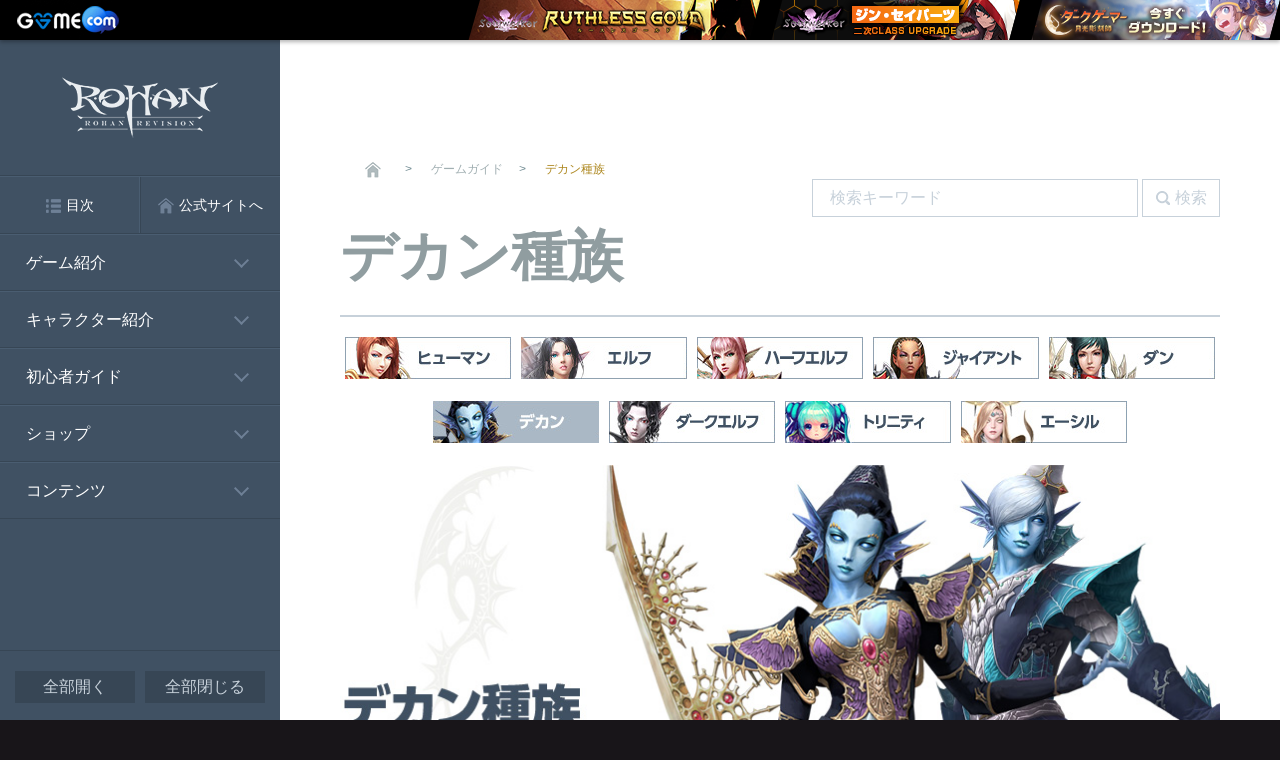

--- FILE ---
content_type: text/html; charset=UTF-8
request_url: https://rohanrevision.gamecom.jp/guide/11
body_size: 8759
content:
<!DOCTYPE html>
<html>

<head>
	<meta charset="utf-8" />
<meta http-equiv="X-UA-Compatible" content="IE=edge" />
<meta name="keywords" content="R.O.H.A.N. Revision,ROHANrevision,ROHAN,ゲーム,オンライン,MMO,RPG,Wemade,Wemade Online">
<meta name="description" content="あの新生R.O.H.A.Nが【R.O.H.A.N. Revision】となって再登場！より快適に遊びやすくなった多くの変更点と共にMMORPGの原点を体感しよう！">
<title>デカン種族 - 【公式】R.O.H.A.N. Revision</title>
<meta property="og:type" content="website">
<meta property="og:title" content="【R.O.H.A.N. Revision】正式サービスが開始いたしました！">
<meta property="og:site_name" content="【公式】R.O.H.A.N. Revision - MMORPG">
<meta property="og:url" content="https://rohanrevision.gamecom.jp">
<meta property="og:description" content="#R.O.H.A.N. Revisionの詳細につきましては、下記のリンクからご確認をお願いいたします。">
<meta property="og:image" content="https://static.gamecom.jp/rohanrevision/img_rohanrevision.jpg">
<meta name="twitter:card" content="summary_large_image">
<link rel="shortcut icon" href="/favicon.ico">
<link rel="icon" href="/favicon.png">
<link rel="apple-touch-icon" sizes="180x180" href="/apple-touch-icon.png">
<script>
  window.CHANNEL_PREFIX = false;
</script>
	<link rel="stylesheet" href="/stylesheet/guide.css" />
	<script src="/lib/jquery.min.js"></script>
	<script src="https://static.gamecom.jp/common/topbar.js"></script>
<style>
  body { background-color: #181519; }
</style>
	<script src="/javascript/utils.js"></script>
	<script src="/javascript/common.js"></script>
	<script src="/javascript/guide.js"></script>
		
<script>(function(w,d,s,l,i){w[l]=w[l]||[];w[l].push({'gtm.start':
new Date().getTime(),event:'gtm.js'});var f=d.getElementsByTagName(s)[0],
j=d.createElement(s),dl=l!='dataLayer'?'&l='+l:'';j.async=true;j.src=
'https://www.googletagmanager.com/gtm.js?id='+i+dl;f.parentNode.insertBefore(j,f);
})(window,document,'script','dataLayer','GTM-P2HZBQJ');</script>

</head>

<body>
	<div id="container" class="guide-page" data-type="">

		
<header>
	<h1><span class="blind">Rohan Revision</span></h1>
	<div class="menu-top">
		<a class="btn-index" href="/guide">目次</a>
		<a class="btn-official" href="/">公式サイトへ</a>
	</div>
	<nav>
													<ul>
																	<li>
							<a>ゲーム紹介</a>
							<ul><li><a  href='/guide/2'>R.O.H.A.N. Revisionとは</a></li><li><a  href='/guide/1'>ストーリー</a></li></ul>													</li>
																	<li>
							<a>キャラクター紹介</a>
							<ul><li><a  href='/guide/3'>ヒューマン種族</a></li><li><a  href='/guide/7'>エルフ種族</a></li><li><a  href='/guide/8'>ハーフエルフ種族</a></li><li><a  href='/guide/9'>ジャイアント種族</a></li><li><a  href='/guide/10'>ダン種族</a></li><li><a class="active" href='/guide/11'>デカン種族</a></li><li><a  href='/guide/12'>ダークエルフ種族</a></li><li><a  href='/guide/13'>トリニティ種族</a></li><li><a  href='/guide/14'>エーシル種族</a></li></ul>													</li>
																	<li>
							<a>初心者ガイド</a>
							<ul><li><a  href='/guide/53'>【Pmangチャネリング記念】初心者情報特集</a></li><li><a  href='/guide/5'>初心者TIPS①</a></li><li><a  href='/guide/23'>初心者TIPS②</a></li><li><a  href='/guide/24'>初心者TIPS③</a></li><li><a  href='/guide/4'>キャラクター作成</a></li><li><a  href='/guide/16'>インターフェース</a></li><li><a  href='/guide/18'>ショートカット</a></li><li><a  href='/guide/19'>マップ</a></li><li><a  href='/guide/17'>オプション</a></li><li><a  href='/guide/42'>バインドストーン</a></li><li><a  href='/guide/41'>クエスト</a></li></ul>													</li>
																	<li>
							<a>ショップ</a>
							<ul><li><a  href='/guide/6'>キャラクター封印</a></li></ul>													</li>
																	<li>
							<a>コンテンツ</a>
							<ul><li><a  href='/guide/35'>アイテム強化</a></li><li><a  href='/guide/36'>アイテム合成</a></li><li><a  href='/guide/38'>アイテムリサイクル</a></li><li><a  href='/guide/37'>タリスマン/精霊石/紋様</a></li><li><a  href='/guide/34'>エレメンタルダンジョン</a></li><li><a  href='/guide/39'>グラットの宝物庫</a></li><li><a  href='/guide/55'>アイテムコレクション</a></li><li><a  href='/guide/54'>輝く海の遺物</a></li><li><a  href='/guide/52'>天上の証</a></li><li><a  href='/guide/51'>ロハの聖物</a></li><li><a  href='/guide/50'>装飾品コスチューム</a></li><li><a  href='/guide/49'>勇士の印章</a></li><li><a  href='/guide/48'>英雄の印章</a></li><li><a  href='/guide/47'>刻印システム</a></li><li><a  href='/guide/46'>無限の塔</a></li><li><a  href='/guide/45'>超越の成長の印章</a></li><li><a  href='/guide/44'>超越のタリスマン</a></li><li><a  href='/guide/43'>遺物</a></li><li><a  href='/guide/40'>釣り場・生産工房</a></li></ul>													</li>
									</ul>
						</nav>
	<div class="menu-bottom">
		<a class="btn-open">全部開く</a>
		<a class="btn-close">全部閉じる</a>
	</div>
</header>
		<main>
							<div class="breadcrumbs">
					<ul>
						<li>
							<a class="home" href="/"><span class="blind">Home</span></a>
						</li>
													<li><a href="/guide">ゲームガイド</a></li>
													<li><a href="/guide">デカン種族</a></li>
											</ul>
				</div>
			
			<div class="form-search">
				<form name="frmSearch" action="/guide/search" onsubmit="return false;">
					<input type="text" name="keyword" placeholder="検索キーワード" value="" />
					<button class="btn-submit">検索</button>
									</form>
			</div>

			<div class="article-wrap">
				<div class="article-header">
					<h2>デカン種族</h2>
				</div>
				<div class="article-body">
					
<div class="guide-character">
    <div class="character-nav">
        <a href="/guide/3"><span class="blind">ヒューマン</span></a>
        <a href="/guide/7"><span class="blind">エルフ</span></a>
        <a href="/guide/8"><span class="blind">ハーフエルフ</span></a>
        <a href="/guide/9"><span class="blind">ジャイアント</span></a>
        <a href="/guide/10"><span class="blind">ダン</span></a>
        <a class="active" href="/guide/11"><span class="blind">デカン</span></a>
        <a href="/guide/12"><span class="blind">ダークエルフ</span></a>
        <a href="/guide/13"><span class="blind">トリニティ</span></a>
        <a href="/guide/14"><span class="blind">エシール</span></a>
    </div>
    <div class="character-info">
        <h3><img src="https://static.gamecom.jp/rohanrevision/official/guide/title_dekan.jpg" alt="デカン種族"></h3>
        <div>
            <p class="slogan">偉大なるドラゴンの末裔、デカン</p>
            <h4>ドラゴンファイター</h4>
            <p>自分のHPを消費して仲間を回復させたり相手を攻撃する、HPに依存するスキルを多く持っています。</p>
            <p>魔法攻撃力を用いるスキルもあり、多彩な育成方法があるのもデカンの魅力の一つです。</p>
            <p>また、武器を二つに分離して使用するユニークなスキルを所持しています。</p>
        </div>
        <div>
            <p class="slogan">誇り高きデカン族に敗北はない</p>
            <h4>ドラゴンナイト</h4>
            <p>竜の力を開放することに特化しており、ドラゴンに変身することで大幅に能力が増加するクラスです。</p>
            <p>自己強化を得意としており、一人でも安定した狩りをすることができます。</p>
        </div>
        <div>
            <p class="slogan">アルメネスの怒りは全てを燃やす</p>
            <h4>ドラゴンセージ</h4>
            <p>武器の扱いに長け、両刃の武器「ゼン」を分離することで戦闘力を強化するクラスです。</p>
            <p>魔法攻撃力に依存したスキルを多く持ち、臨機応変に立ち回ることが出来るクラスです。</p>
        </div>
    </div>
</div>
				</div>
			</div>
		</main>

		<footer>
	<div class="copyright">
		<ul>
			<li>
				<p>© GOP Co., Ltd. All Rights Reserved.</p>
				<p>© PLAYWITH GAMES Inc. All Rights Reserved.</p>
			</li>
		</ul>
	</div>
</footer>

	</div>

	

<noscript><iframe src="https://www.googletagmanager.com/ns.html?id=GTM-P2HZBQJ" height="0" width="0" style="display:none;visibility:hidden"></iframe></noscript>

</body>

</html>


--- FILE ---
content_type: text/css
request_url: https://rohanrevision.gamecom.jp/stylesheet/guide.css
body_size: 23276
content:
*,:after,:before{box-sizing:border-box}body,div,dl,dt,dd,ul,ol,li,h1,h2,h3,h4,h5,h6,form,fieldset,input,textarea,p,blockquote,th,td{margin:0;padding:0}article,aside,details,figcaption,figure,footer,header,hgroup,main,nav,section,summary{display:block}audio,canvas,video{display:inline-block}[hidden]{display:none}hr{box-sizing:content-box}abbr[title]{border-bottom:1px dotted}address,em{font-style:normal}b,strong{font-weight:bold}dfn{font-style:italic}mark{background:#ff0;color:#000}code,kbd,samp{font-family:monospace,serif;font-size:1em}pre{white-space:pre-wrap}small{font-size:80%}sub{bottom:-0.25em;font-size:75%;line-height:0;position:relative;vertical-align:baseline}sup{font-size:75%;line-height:0;position:relative;vertical-align:baseline;top:-0.5em}svg:not(:root){overflow:hidden}figure{margin:0}fieldset{border:none}legend{display:none}input[type=reset],input[type=submit]{-webkit-appearance:button;cursor:pointer}input[type=checkbox],input[type=radio]{box-sizing:border-box;padding:0}input[type=search]{-webkit-appearance:textfield;box-sizing:content-box}input[type=search]::-webkit-search-cancel-button,input[type=search]::-webkit-search-decoration{-webkit-appearance:none}button,input,select,textarea{font-family:inherit;font-size:100%;margin:0}button,input{line-height:normal}button,select{text-transform:none}button,html input[type=button]{-webkit-appearance:button;cursor:pointer}button[disabled],html input[disabled]{cursor:default}button::-moz-focus-inner,input::-moz-focus-inner{border:0;padding:0}textarea{overflow:auto;vertical-align:top}img{border:0;vertical-align:middle}ol,ul,li{list-style:none}table{border-spacing:0;border-collapse:collapse}em,address{font-style:normal}button{margin:0;padding:0;overflow:visible;cursor:pointer}a{display:inline-block;text-decoration:none;cursor:pointer}img{-moz-user-select:none;user-select:none;-webkit-user-select:none}#alert{display:none;position:fixed;top:0;left:0;width:100%;height:100%;z-index:1000;background-color:rgba(0,0,0,.2)}#alert .alert-content{position:absolute;top:50%;left:50%;width:500px;height:auto;margin:-100px 0 0 -250px;padding:30px;background-color:#fff;border-radius:20px;box-shadow:4px 12px 30px 6px rgba(0,0,0,.1);text-align:center}#alert .alert-content p{padding:0 30px}#alert .alert-content .title{font-size:20px;font-weight:bold;margin-bottom:30px;padding-bottom:20px;border-bottom:1px solid #eee;line-height:1;color:#405163}#alert .alert-content a{display:inline-block;width:100px;height:40px;border-radius:10px;line-height:40px;margin:30px 10px 0 10px;background-color:#eee;color:#1e1c1f}#alert .alert-content a:hover{background-color:#ddd;color:#1e1c1f}#alert .alert-content .btn-ok{background-color:#405163;color:#fff}#alert .alert-content .btn-ok:hover{background-color:#57687a;color:#fff}#alert.info .alert-content .title{color:#40a5f4}#alert.info .alert-content .title::before{content:"";display:inline-block;vertical-align:middle;width:16px;height:16px;margin-right:5px;background:url("https://static.gamecom.jp/rohanrevision/official/common/ui_icon.png") no-repeat;background-position:-1px -507px}#alert.success .alert-content .title{color:#33b390}#alert.success .alert-content .title::before{content:"";display:inline-block;vertical-align:middle;width:18px;height:18px;margin-right:5px;background:url("https://static.gamecom.jp/rohanrevision/official/common/ui_icon.png") no-repeat;background-position:-19px -506px}#alert.error .alert-content .title{color:#ee404c}#alert.error .alert-content .title::before{content:"";display:inline-block;vertical-align:middle;width:18px;height:16px;margin-right:5px;background:url("https://static.gamecom.jp/rohanrevision/official/common/ui_icon.png") no-repeat;background-position:-39px -507px}html{font-size:16px}body{font-family:"メイリオ","Meiryo","ＭＳ ゴシック","MS Gothic","ヒラギノ角ゴ ProN","Hiragino Kaku Gothic ProN",sans-serif;font-size:1rem;line-height:1.6;background-color:#fff;color:#1e1c1f}#container{min-width:1280px;padding-left:280px;background-color:#fff}.blind{overflow:hidden;visibility:hidden;position:absolute;top:0;left:0;width:0;height:0;font-size:0;line-height:0}form{position:relative}form label,form select,form input,form textarea{display:inline-block;vertical-align:middle}form select,form input,form textarea{border:1px solid #90a1b1}form select::-moz-placeholder, form input::-moz-placeholder, form textarea::-moz-placeholder{color:#c7d1da}form select::placeholder,form input::placeholder,form textarea::placeholder{color:#c7d1da}form select{cursor:pointer}form button{outline:none;display:inline-block;border:none}form select,form input{height:42px;padding:0 17px}form select[type=file],form input[type=file]{line-height:42px}form textarea{width:100%;padding:17px;resize:none}form .input-group{position:relative}form .input-group .counter{position:absolute;right:16px;background-color:#fff;font-size:.875rem;color:#cdced3;line-height:1;z-index:2}form .input-group .counter i{font-style:normal}form .input-group input+.counter{top:15px}form .input-group textarea+.counter{top:20px;margin-top:0}form .input-group *~.error{display:block;margin-top:5px;padding-left:150px;font-size:.875rem;color:#c14d48}form .input-group [name=content]~.error,form .input-group [name=comment]~.error{padding-left:0}form .input-group *~.tip{display:block;margin-top:5px;padding-left:150px;font-size:.875rem;color:#889aad}form .input-group .preview{display:block;margin-top:10px;padding-left:150px}form .input-group .preview::after{content:"";display:block;clear:both}form .input-group .preview i{float:left;display:block;position:relative;width:100px;height:100px;margin-right:10px;overflow:hidden;border-radius:10px;border:1px solid #eee;cursor:pointer}form .input-group .preview i img{width:100%;height:100%}form .input-group .preview i:hover::after{content:"";display:block;position:absolute;top:0;left:0;width:100%;height:100%;background-color:rgba(0,0,0,.5);z-index:1}.form-wrap .form-header{position:relative}.form-wrap .form-header .box{padding:25px 35px}.form-wrap .form-header .box .disc-list li{list-style:disc;margin-left:20px}.form-wrap .form-header .box .mark-list li{position:relative;margin-left:20px}.form-wrap .form-header .box .mark-list li::before{content:"※";display:inline-block;vertical-align:middle;position:absolute;top:0;left:-20px;margin-right:5px}.form-wrap .form-header .box.caution{background-color:#f8f8f6;color:#6f7075}.form-wrap .form-header .box.success{background-color:#ebffec}.form-wrap .form-header .box.warning{background-color:#ffffe5}.form-wrap .form-header .box.error{background-color:#ffe5e5}.form-wrap .form-header .tip{margin:23px 0;color:#c14d48;font-size:.875rem}.form-wrap .form-body{position:relative;padding:29px 0;border-top:2px solid #b8bbc2;border-bottom:2px solid #b8bbc2}.form-wrap .form-body .input-group{margin-bottom:33px;letter-spacing:-1rem}.form-wrap .form-body .input-group>*{letter-spacing:0}.form-wrap .form-body .input-group:last-child{margin-bottom:0}.form-wrap .form-body .input-group label{width:150px}.form-wrap .form-body .input-group select,.form-wrap .form-body .input-group input{width:1000px}.form-wrap .form-body .input-group textarea[name=content]{resize:vertical;height:426px;padding:28px}.form-wrap .form-body .input-group.required label::before{content:"※";display:inline-block;vertical-align:middle;color:#c14d48}.form-wrap .form-footer{position:relative;text-align:center;padding:28px 0}.form-search{width:100%;margin-top:-36px;margin-bottom:26px}.form-search::after{content:"";display:block;clear:both}.form-search form{float:right}.form-search input[type=text]{width:326px;height:38px;padding:0 17px;border:1px solid #c7d1da}.form-search .btn-submit,.form-search .btn-cancel{height:38px;margin:0;border:1px solid #c7d1da;background-color:#fff;font-size:1rem;font-weight:normal;color:#c7d1da;vertical-align:middle}.form-search .btn-submit:hover,.form-search .btn-cancel:hover{background-color:#aab8c5;color:#fff}.form-search .btn-submit{width:78px}.form-search .btn-submit::before{content:"";display:inline-block;vertical-align:middle;width:14px;height:14px;margin-right:5px;background:url("https://static.gamecom.jp/rohanrevision/official/common/ui_icon.png") no-repeat;background-position:0 -83px}.form-search .btn-submit:hover::before{content:"";display:inline-block;vertical-align:middle;width:14px;height:14px;margin-right:5px;background:url("https://static.gamecom.jp/rohanrevision/official/common/ui_icon.png") no-repeat;background-position:-17px -83px}.form-search .btn-cancel{width:100px;display:inline-block;text-align:center;line-height:38px}.article-body{color:#4d5457}.article-body .h1{font-size:2.875rem;font-weight:bold;line-height:1.5}.article-body .h2{font-size:2.5rem;font-weight:bold;line-height:1.5}.article-body .h3{font-size:2.25rem;font-weight:bold;line-height:1.5}.article-body .h4{font-size:1.875rem;font-weight:bold;line-height:1.5}.article-body .h5{font-size:1.5rem;font-weight:bold;line-height:1.5}.article-body .h6{font-size:1.25rem;font-weight:bold;line-height:1.5}.article-body .sub{font-size:.875rem;color:#9ca5a9}.article-body .text-yellow{color:#c09f45}.article-body .text-blue{color:#5884c7}.article-body .text-red{color:#c14d48}.article-body .text-green{color:#75a866}.article-body .text-gray{color:#9ca5a9}.article-body .disc-list li{list-style:disc;margin-left:20px}.article-body .mark-list li{position:relative;margin-left:20px}.article-body .mark-list li::before{content:"※";display:inline-block;vertical-align:middle;position:absolute;top:0;left:-20px;margin-right:5px}.article-body .btn-yellow,.article-body .btn-blue,.article-body .btn-red,.article-body .btn-green,.article-body .btn-gray{background-repeat:repeat-x;background-size:auto 100%;padding:6px 29px;color:#fff}.article-body .btn-yellow:hover,.article-body .btn-blue:hover,.article-body .btn-red:hover,.article-body .btn-green:hover,.article-body .btn-gray:hover{text-decoration:none}.article-body .btn-yellow{background-image:url("https://static.gamecom.jp/rohanrevision/official/common/template_yellow.jpg")}.article-body .btn-blue{background-image:url("https://static.gamecom.jp/rohanrevision/official/common/template_blue.jpg")}.article-body .btn-red{background-image:url("https://static.gamecom.jp/rohanrevision/official/common/template_red.jpg")}.article-body .btn-green{background-image:url("https://static.gamecom.jp/rohanrevision/official/common/template_green.jpg")}.article-body .btn-gray{background-image:url("https://static.gamecom.jp/rohanrevision/official/common/template_gray.jpg")}.article-body .table-style1,.article-body .table-style2,.article-body .table-style3{width:100%;font-size:.875rem}.article-body .table-style1 tr th,.article-body .table-style1 tr td,.article-body .table-style2 tr th,.article-body .table-style2 tr td,.article-body .table-style3 tr th,.article-body .table-style3 tr td{padding:14px}.article-body .table-style1 thead tr th{background-color:#8c8f96;color:#fff}.article-body .table-style1 tbody tr:nth-child(odd){background-color:#ebecee}.article-body .table-style1 tbody tr:nth-child(even){background-color:#f2f3f4}.article-body .table-style2{border:1px solid #c7d1da}.article-body .table-style2 thead tr th{background-color:#c7d1da;color:#6e8096}.article-body .table-style2 tbody tr th,.article-body .table-style2 tbody tr td{border-bottom:1px solid #c7d1da}.article-body .table-style3 thead tr th{border-top:2px solid #b8bbc2;border-bottom:1px solid #dfe0e4;background-color:#ebecee;color:#6e8096}.article-body .table-style3 tbody tr th,.article-body .table-style3 tbody tr td{border-bottom:1px solid #dfe0e4}.article-body hr{width:100%;height:1px;border:none;background-color:#c7d1da}.article-body .line-style1{width:235px;height:14px;background:url("https://static.gamecom.jp/rohanrevision/official/common/template_line1.png") no-repeat}.article-body .line-style2{width:235px;height:14px;background:url("https://static.gamecom.jp/rohanrevision/official/common/template_line2.png") no-repeat}.article-body .line-style3{width:100%;height:1px;background-color:#dfe0e4}.article-body .tab-wrap{position:relative}.article-body .tab-wrap .tab-menu{letter-spacing:-1rem}.article-body .tab-wrap .tab-menu li{display:inline-block;margin-right:11px;padding:13px 50px;letter-spacing:0;cursor:pointer}.article-body .tab-wrap .tab-menu li:last-child{margin-right:0}.article-body .tab-wrap .tab-content{display:none;position:relative;padding:30px 0;border-top:1px solid #dfe0e4;border-bottom:2px solid #b8bbc2}.article-body .tab-style1 .tab-menu li{border-top:2px solid #ebecee;background-color:#f8f8f6;color:#6e8096}.article-body .tab-style1 .tab-menu li.active{border-top-color:#b8bbc2;background-color:#e9f0f4}.article-body .tab-style2 .tab-menu{padding:4px 0;border-top:2px solid #b8bbc2}.article-body .tab-style2 .tab-menu li{border:1px solid #90a1b1;color:#6d8199}.article-body .tab-style2 .tab-menu li.active{border:1px solid #aab8c5;background-color:#aab8c5;color:#fff}.article-body .gallery-wrap{position:relative;width:100%;text-align:center}.article-body .gallery-wrap .gallery-img li{display:none}.article-body .gallery-wrap .gallery-img li img{max-width:100%}.article-body .gallery-wrap .gallery-nav{padding-top:22px;letter-spacing:-1rem;text-align:center}.article-body .gallery-wrap .gallery-nav li{overflow:hidden;display:inline-block;width:12px;height:12px;margin:0 9px;background-color:#c7d1da;border-radius:6px;text-indent:-20px;letter-spacing:0;cursor:pointer}.article-body .gallery-wrap .gallery-nav li.active{background-color:#405163}.box-scroll{overflow-x:hidden;position:relative;height:500px}.guide-page .article-wrap{border:none;padding:0}.guide-page .article-wrap .article-body{border-bottom:none}.guide-page .article-wrap img{max-width:100%}footer{padding:30px 0;background-color:#1e1c1f;text-align:center;font-size:.875rem;line-height:2;color:#4c4c4e}header{position:fixed;top:0 !important;left:0;width:280px;height:100%;padding-top:40px;background-color:#405163;color:#fff}header a{color:#fff}header h1{height:136px;background:url("https://static.gamecom.jp/rohanrevision/official/guide/logo_rohanrevision.png") no-repeat 50%;border-bottom:1px solid #374655;z-index:2}header .menu-top{position:relative;height:58px;border-top:1px solid #4a5d71;border-bottom:1px solid #374655;letter-spacing:-1rem;font-size:.875rem;z-index:2}header .menu-top a{display:inline-block;width:140px;height:100%;text-align:center;line-height:57px;letter-spacing:0}header .menu-top .btn-index{border-right:1px solid #4a5d71}header .menu-top .btn-index::before{content:"";display:inline-block;vertical-align:middle;width:15px;height:14px;margin-right:5px;background:url("https://static.gamecom.jp/rohanrevision/official/common/ui_icon.png") no-repeat;background-position:0 -490px}header .menu-top .btn-official{border-left:1px solid #374655}header .menu-top .btn-official::before{content:"";display:inline-block;vertical-align:middle;width:16px;height:16px;margin-right:5px;background:url("https://static.gamecom.jp/rohanrevision/official/common/ui_icon.png") no-repeat;background-position:-18px -33px}header .menu-bottom{position:absolute;bottom:0;left:0;height:70px;padding:20px 15px;border-top:1px solid #374655;letter-spacing:-1rem;text-align:center;z-index:2}header .menu-bottom a{width:120px;height:32px;background-color:#374655;line-height:32px;letter-spacing:0;color:#c7d1da}header .menu-bottom a:hover{background-color:#90a1b1;color:#fff}header .menu-bottom a:first-child{margin-right:10px}header nav{overflow:hidden;position:absolute;top:0;left:0;width:100%;height:100%;padding-top:234px;padding-bottom:70px}header nav a:not([href]){cursor:default}header nav>ul{overflow-x:hidden;width:100%;height:100%}header nav>ul::-webkit-scrollbar{width:14px}header nav>ul::-webkit-scrollbar-track{background:rgba(0,0,0,0)}header nav>ul::-webkit-scrollbar-thumb{background:#c7d1da;border-radius:10px;cursor:pointer}header nav>ul::-webkit-scrollbar-thumb:hover{background:#90a1b1}header nav>ul>li{background-color:#374655}header nav>ul>li>a{position:relative;display:block;padding:15px 50px 15px 26px;background-color:#405163;border-top:1px solid #4a5d71;border-bottom:1px solid #374655;cursor:pointer !important}header nav>ul>li>a::before{content:"";display:inline-block;vertical-align:middle;width:15px;height:9px;margin-right:5px;background:url("https://static.gamecom.jp/rohanrevision/official/common/ui_icon.png") no-repeat;background-position:0 -529px}header nav>ul>li>a::before{position:absolute;top:50%;right:26px;margin-top:-4px}header nav>ul>li>ul{display:none;padding:24px 42px;transition:all 1s;line-height:2.5}header nav>ul>li>ul li a{color:#93a8c1}header nav>ul>li>ul li a.active{text-decoration:underline}header nav>ul>li>.child{display:none;margin-top:-15px;padding:0 42px 20px 42px}header nav>ul>li>.child>a{display:block;margin-bottom:10px;color:#93a8c1}header nav>ul>li>.child ul{padding-left:20px}header nav>ul>li>.child ul li{list-style:disc}header nav>ul>li>.child ul li a{display:block;font-size:.875rem;color:#93a8c1}header nav>ul>li>.child ul li a.active{text-decoration:underline}header nav>ul>li>a.active::before{transform:rotate(180deg);-webkit-transform:rotate(180deg)}header nav>ul>li>a.active+ul,header nav>ul>li>a.active~.child{display:block}header nav>ul>li ul:has(.active){display:block}.guide-about{padding:60px 0;font-family:"ＭＳ 明朝","MS Mincho","ヒラギノ明朝 ProN","Hiragino Mincho ProN","ヒラギノ明朝 Pro","Hiragino Mincho Pro","メイリオ","Meiryo",serif;font-weight:bold;line-height:2.5;text-align:center}.guide-about strong{color:#926a20}.guide-character{position:relative}.guide-character .character-nav{text-align:center;letter-spacing:-1rem}.guide-character .character-nav a{display:inline-block;width:166px;height:42px;margin:0 5px 15px 5px;background-image:url("https://static.gamecom.jp/rohanrevision/official/guide/nav_character.jpg");background-repeat:no-repeat;letter-spacing:0}.guide-character .character-nav a span{overflow:hidden;visibility:hidden;position:absolute;top:0;left:0;width:0;height:0;font-size:0;line-height:0}.guide-character .character-nav a:nth-child(1){background-position:0px 0}.guide-character .character-nav a:nth-child(1).active{background-position:0px 100%}.guide-character .character-nav a:nth-child(2){background-position:-166px 0}.guide-character .character-nav a:nth-child(2).active{background-position:-166px 100%}.guide-character .character-nav a:nth-child(3){background-position:-332px 0}.guide-character .character-nav a:nth-child(3).active{background-position:-332px 100%}.guide-character .character-nav a:nth-child(4){background-position:-498px 0}.guide-character .character-nav a:nth-child(4).active{background-position:-498px 100%}.guide-character .character-nav a:nth-child(5){background-position:-664px 0}.guide-character .character-nav a:nth-child(5).active{background-position:-664px 100%}.guide-character .character-nav a:nth-child(6){background-position:-830px 0}.guide-character .character-nav a:nth-child(6).active{background-position:-830px 100%}.guide-character .character-nav a:nth-child(7){background-position:-996px 0}.guide-character .character-nav a:nth-child(7).active{background-position:-996px 100%}.guide-character .character-nav a:nth-child(8){background-position:-1162px 0}.guide-character .character-nav a:nth-child(8).active{background-position:-1162px 100%}.guide-character .character-nav a:nth-child(9){background-position:-1328px 0}.guide-character .character-nav a:nth-child(9).active{background-position:-1328px 100%}.guide-character .character-info h3{margin-bottom:30px}.guide-character .character-info>div{margin-bottom:20px;padding:38px 33px;background-color:#f8f8f6;line-height:2;color:#3d3d3f}.guide-character .character-info>div .slogan{font-family:"ＭＳ 明朝","MS Mincho","ヒラギノ明朝 ProN","Hiragino Mincho ProN","ヒラギノ明朝 Pro","Hiragino Mincho Pro","メイリオ","Meiryo",serif;margin-bottom:10px;font-style:italic;color:#a5a5ad}.guide-character .character-info>div h4{margin-bottom:20px;padding-bottom:20px;border-bottom:1px solid #dfe0e4;font-size:30px;font-weight:bold;line-height:1;color:#405163}.guide-pickup{margin-bottom:60px;text-align:center;letter-spacing:-1rem}.guide-pickup a{display:inline-block;width:280px;height:101px;margin-right:20px;background-repeat:no-repeat;background-image:url("https://static.gamecom.jp/rohanrevision/official/guide/bnr_guide.png");letter-spacing:0}.guide-pickup .btn-about{background-position:0 0}.guide-pickup .btn-about:hover{background-position:0 100%}.guide-pickup .btn-story{background-position:50% 0}.guide-pickup .btn-story:hover{background-position:50% 100%}.guide-pickup .btn-character{margin-right:0;background-position:100% 0}.guide-pickup .btn-character:hover{background-position:100% 100%}.guide-index{position:relative}.guide-index::after{content:"";display:block;clear:both}.guide-index a[href]{color:#1e1c1f}.guide-index a[href]:hover{text-decoration:underline}.guide-index .item{float:left;width:280px;margin-right:20px;margin-bottom:20px;background-color:#f8f8f6;vertical-align:top}.guide-index .item a:not([href]){cursor:default}.guide-index .item:nth-child(3n){margin-right:0}.guide-index .item .parent>a{display:block;padding:10px;font-weight:bold;text-align:center;color:#405163;background-color:#c7d1da}.guide-index .item .child>a{display:block;padding:5px 15px;font-weight:bold;text-align:left;background-color:rgba(0,0,0,.05)}.guide-index .item ul{overflow-x:hidden;padding:1rem;height:140px}.guide-index .item ul li{margin-left:1rem;list-style:disc;text-align:left;font-size:.875rem}main{position:relative;width:1000px;padding:120px 60px}main .breadcrumbs{font-size:.75rem;color:#a1afb2;margin-left:25px}main .breadcrumbs a{color:#a1afb2}main .breadcrumbs ul li{display:inline-block;vertical-align:top}main .breadcrumbs ul li .home::before{content:"";display:inline-block;vertical-align:middle;width:16px;height:16px;margin-right:5px;background:url("https://static.gamecom.jp/rohanrevision/official/common/ui_icon.png") no-repeat;background-position:0 -33px}main .breadcrumbs ul li::after{content:">";display:inline-block;vertical-align:middle;margin:0 16px;color:#6e8990;vertical-align:top}main .breadcrumbs ul li:last-child a{color:#ae8820}main .breadcrumbs ul li:last-child::after{content:none}main .form-search{margin-top:0;margin-bottom:0}main h2{font-size:3.5rem;color:#909da0;margin-bottom:20px;padding-bottom:20px;border-bottom:2px solid #c7d1da;line-height:1.4}.guide-story{position:relative}.guide-story>div{width:100%;height:500px;margin-bottom:35px;background-repeat:no-repeat;background-position:0 0}.guide-story>div>*{overflow:hidden;visibility:hidden;position:absolute;top:0;left:0;width:0;height:0;font-size:0;line-height:0}.guide-story>div:last-child{margin-bottom:0}.guide-story .chapter1{background-image:url("https://static.gamecom.jp/rohanrevision/official/guide/img_story1.jpg")}.guide-story .chapter2{background-image:url("https://static.gamecom.jp/rohanrevision/official/guide/img_story2.jpg")}.guide-story .chapter3{background-image:url("https://static.gamecom.jp/rohanrevision/official/guide/img_story3.jpg")}.guide-story .chapter4{background-image:url("https://static.gamecom.jp/rohanrevision/official/guide/img_story4.jpg")}

--- FILE ---
content_type: application/javascript
request_url: https://rohanrevision.gamecom.jp/javascript/common.js
body_size: 5563
content:
!(function () {
  let e = {
      header: null,
      height: 40,
      init: function () {
        RegExp('pmang.jp').test(window.location.hostname) && (e.height = 28), (e.header = document.querySelector('header')), e.header && e.watch();
      },
      watch: function () {
        e.header && (window.scrollY < 1 ? (e.header.style.top = e.height + 'px') : (e.header.style.top = '0px'));
      },
    },
    t = function () {
      addClickEvent(document.querySelectorAll('.mall-list ul li a'), openModal);
    },
    l = {
      obj: null,
      init: function () {
        if (((l.obj = document.querySelectorAll('.tab-wrap')), l.obj && 0 !== l.obj.length))
          for (let e = 0; e < l.obj.length; e++) {
            let t = l.obj[e],
              n = t.querySelectorAll('.tab-menu li'),
              r = t.querySelectorAll('.tab-content');
            if (0 === n.length || 0 === r.length) return;
            show(r[0]), addClass(n[0], 'active'), addClickEvent(n, l.change);
          }
      },
      change: function (e) {
        let t = e.target,
          l = getSiblings(t),
          n = getIndex(l, t);
        removeClass(l, 'active'), addClass(t, 'active');
        let r = t.parentNode.parentNode.querySelectorAll('.tab-content');
        hide(r), show(r[n]);
      },
    },
    n = {
      obj: null,
      init: function () {
        if (((n.obj = document.querySelectorAll('.gallery-wrap')), n.obj && 0 !== n.obj.length))
          for (let e = 0; e < n.obj.length; e++) {
            let t = n.obj[e],
              l = t.querySelectorAll('.gallery-img li');
            if (0 === l.length) return;
            let r = n.generate(t, l.length);
            show(l[0]), addClass(r[0], 'active'), addClickEvent(r, n.change);
          }
      },
      generate: function (e, t) {
        let l = createElement('ul', null, 'gallery-nav');
        for (let n = 0; n < t; n++) {
          let r = createElement('li', n + 1);
          l.append(r);
        }
        return e.append(l), l.childNodes;
      },
      change: function (e) {
        let t = e.target,
          l = getSiblings(t),
          n = getIndex(l, t);
        removeClass(l, 'active'), addClass(t, 'active');
        let r = t.parentNode.parentNode.querySelectorAll('.gallery-img li');
        hide(r), show(r[n]);
      },
    };
  window.addEventListener(
    'load',
    function () {
      e.init(), l.init(), n.init(), t();
    },
    !1
  ),
    window.addEventListener('scroll', e.watch, !1);
})();

let isGameProcess = false;
function gameStart() {
  if (!window.protocolCheck) {
    errorAlert('このブラウザはゲーム起動ができません。');
    return;
  }
  if (isGameProcess) {
    textAlert('ゲーム実行中です。');
    return;
  }
  isGameProcess = true;
  $.ajax({
    type: 'POST',
    url: '/game',
    dataType: 'json',
    async: false,
    cache: false,
    success: function (res) {
      isGameProcess = false;
      if (res.status) {
        window.protocolCheck(
          res.data,
          function () {
            return true;
          },
          function () {
            infoAlert('ゲームインストール', 'ゲームのインストールが必要です。<br>「閉じる」をクリックすると<br>ダウンロードページへ移動します。', function () {
              window.location.href = '/download';
            });
          }
        );
      } else {
        if (res.data && res.data.match(/(ログイン)/)) {
          return login();
        } else {
          errorAlert(res.data || 'ゲーム実行に失敗しました。<br>時間をおいてから再度お試しください。');
        }
      }
    },
    error: function () {
      isGameProcess = false;
      errorAlert('ゲーム実行に失敗しました。<br>時間をおいてから再度お試しください。');
    },
  });
}

function login(url) {
  textAlert('ログインしてください。', function () {
    if (CHANNEL_PREFIX) {
      url = CHANNEL_PREFIX + window.location.pathname;
    } else {
      if (!url) url = document.URL;
      url = '/login?r=' + url;
    }
    window.location.href = url;
  });
}

function parentLogin() {
  let url = '';
  if (CHANNEL_PREFIX) {
    url = CHANNEL_PREFIX + '/shop/mall';
  } else {
    url = '/login?r=https://' + window.location.hostname + '/shop/mall';
  }
  window.parent.location.href = url;
}

function openModal(e) {
  e.preventDefault();
  const target = getTarget(e.target, 'a');
  if (!target.href) {
    errorAlert('不正アクセスです。');
    return;
  }
  let modal, modalContent, frame;
  modal = document.querySelector('#modal');
  if (!modal) return;
  modalContent = modal.querySelector('.modal-content');
  if (!modalContent) return;
  frame = document.createElement('iframe');
  frame.src = target.href;
  modalContent.appendChild(frame);
  $(modal).fadeIn(100);
}

function closeModal() {
  let modal, modalContent;
  modal = document.querySelector('#modal');
  if (!modal) return;
  modalContent = modal.querySelector('.modal-content');
  if (!modalContent) return;
  $(modal).fadeOut(100, function () {
    modalContent.innerHTML = '';
  });
}

function showLoading(callback) {
  const loading = document.querySelector('#loading');
  if (loading) {
    $(loading).fadeIn(100, function () {
      if (callback) callback();
    });
  }
}

function hideLoading(callback) {
  const loading = document.querySelector('#loading');
  if (loading) {
    $(loading).fadeOut(100, function () {
      if (callback) callback();
    });
  }
}


--- FILE ---
content_type: application/javascript
request_url: https://rohanrevision.gamecom.jp/javascript/utils.js
body_size: 12931
content:
(function (window) {
  function _createHiddenIframe(target, uri) {
    const iframe = document.createElement("iframe");
    iframe.src = uri;
    iframe.id = "hiddenIframe";
    iframe.style.display = "none";
    target.appendChild(iframe);
    return iframe;
  }

  function openUriWithHiddenFrame(uri, successCb, failCb) {
    const timeout = setTimeout(function () {
      window.removeEventListener("blur", onBlur);
      failCb();
    }, 3000);

    let iframe = document.querySelector("#hiddenIframe");
    if (!iframe) {
      iframe = _createHiddenIframe(document.body, "about:blank");
    }

    function onBlur() {
      clearTimeout(timeout);
      window.removeEventListener("blur", onBlur);
      successCb();
    }

    window.addEventListener("blur", onBlur);

    iframe.contentWindow.location.href = uri;
  }

  function openUriWithTimeoutHack(uri, successCb, failCb) {
    const timeout = setTimeout(function () {
      window.removeEventListener("blur", onBlur);
      failCb();
    }, 1000);

    while (window !== window.parent) {
      window = window.parent;
    }

    function onBlur() {
      clearTimeout(timeout);
      window.removeEventListener("blur", onBlur);
      successCb();
    }

    window.addEventListener("blur", onBlur);

    window.location = uri;
  }

  function openUriUsingFirefox(uri, successCb, failCb) {
    let iframe = document.querySelector("#hiddenIframe");
    if (!iframe) {
      iframe = _createHiddenIframe(document.body, "about:blank");
    }
    try {
      iframe.contentWindow.location.href = uri;
      successCb();
    } catch (e) {
      if (e.name == "NS_ERROR_UNKNOWN_PROTOCOL") {
        failCb();
      }
    }
  }

  function openUriUsingIE(uri, successCb, failCb) {
    if (getInternetExplorerVersion() === 10) {
      openUriUsingIE10InWindows7(uri, successCb, failCb);
    } else if (getInternetExplorerVersion() === 9 || getInternetExplorerVersion() === 11) {
      openUriWithHiddenFrame(uri, successCb, failCb);
    } else {
      openUriInNewWindowHack(uri, successCb, failCb);
    }
  }

  function openUriUsingIE10InWindows7(uri, successCb, failCb) {
    const timeout = setTimeout(failCb, 1000);
    window.addEventListener("blur", function () {
      clearTimeout(timeout);
      successCb();
    });

    let iframe = document.querySelector("#hiddenIframe");
    if (!iframe) {
      iframe = _createHiddenIframe(document.body, "about:blank");
    }
    try {
      iframe.contentWindow.location.href = uri;
    } catch (e) {
      clearTimeout(timeout);
      failCb();
    }
  }

  function openUriInNewWindowHack(uri, successCb, failCb) {
    const myWindow = window.open("", "", "width=0,height=0");
    myWindow.document.write("<iframe src='" + uri + "'></iframe>");
    setTimeout(function () {
      try {
        myWindow.setTimeout("window.close()", 1000);
        successCb();
      } catch (e) {
        myWindow.close();
        failCb();
      }
    }, 1000);
  }

  function openUriWithMsLaunchUri(uri, successCb, failCb) {
    navigator.msLaunchUri(uri, successCb, failCb);
  }

  function checkBrowser() {
    const isOpera = !!window.opera || navigator.userAgent.indexOf(" OPR/") >= 0;
    return {
      isOpera: isOpera,
      isFirefox: typeof InstallTrigger !== "undefined",
      isSafari: Object.prototype.toString.call(window.HTMLElement).indexOf("Constructor") > 0,
      isChrome: !!window.chrome && !isOpera,
      isIE: /*@cc_on!@*/ false || !!document.documentMode, // At least IE6
    };
  }

  function getInternetExplorerVersion() {
    let rv = -1,
      ua,
      re;
    if (navigator.appName === "Microsoft Internet Explorer") {
      ua = navigator.userAgent;
      re = new RegExp("MSIE ([0-9]{1,}[.0-9]{0,})");
      if (re.exec(ua) != null) rv = parseFloat(RegExp.$1);
    } else if (navigator.appName === "Netscape") {
      ua = navigator.userAgent;
      re = new RegExp("Trident/.*rv:([0-9]{1,}[.0-9]{0,})");
      if (re.exec(ua) != null) {
        rv = parseFloat(RegExp.$1);
      }
    }
    return rv;
  }

  window.protocolCheck = function (uri, successCb, failCb) {
    const browser = checkBrowser();
    function successCallback() {
      successCb && successCb();
    }
    function failCallback() {
      failCb && failCb();
    }
    if (navigator.msLaunchUri) {
      openUriWithMsLaunchUri(uri, successCallback, failCallback);
    } else {
      if (browser.isFirefox) {
        openUriUsingFirefox(uri, successCallback, failCallback);
      } else if (browser.isChrome) {
        openUriWithTimeoutHack(uri, successCallback, failCallback);
      } else if (browser.isIE) {
        openUriUsingIE(uri, successCallback, failCallback);
      }
    }
  };
})(window);

function isElement(obj) {
  try {
    return obj instanceof HTMLElement;
  } catch (e) {
    return typeof obj === "object" && obj.nodeType === 1 && typeof obj.style === "object" && typeof obj.ownerDocument === "object";
  }
}

function getIndex(siblings, target) {
  return Array.prototype.slice.call(siblings).indexOf(target);
}

function getTarget(target, tag) {
  if (target.tagName === tag.toUpperCase()) {
    return target;
  }
  return getTarget(target.parentNode, tag);
}

function getSiblings(target) {
  let siblings = [];
  if (!target.parentNode) return siblings;
  let sibling = target.parentNode.firstChild;
  while (sibling) {
    if (sibling.nodeType === 1) {
      siblings.push(sibling);
    }
    sibling = sibling.nextSibling;
  }
  return siblings;
}

function getTime(secs) {
  let hr = Math.floor(secs / 3600);
  let min = Math.floor((secs - hr * 3600) / 60);
  let sec = Math.floor(secs - hr * 3600 - min * 60);
  if (min < 10) min = "0" + min;
  if (sec < 10) sec = "0" + sec;
  return min + ":" + sec;
}

function createElement(tag, content, clazz) {
  const element = document.createElement(tag);
  if (content !== undefined && content !== null) {
    if (isElement(content)) {
      element.append(content);
    } else {
      element.innerHTML = content;
    }
  }
  if (clazz !== undefined && clazz !== null) {
    if (!!clazz.match(/^[#]/)) {
      element.id = clazz.replace('#', '');
    } else {
      element.classList.add(clazz);
    }
  }
  return element;
}

function removeElement(target) {
  if (typeof target === "string") {
    const targets = document.querySelectorAll(target);
    if (targets) {
      for (let i = 0; i < targets.length; i++) {
        targets[i].remove();
      }
    }
  } else {
    target.remove();
  }
}

function removeSiblingElement(element, target) {
  if (element.parentNode.querySelector(target)) {
    element.parentNode.querySelector(target).remove();
  }
}

function addClickEvent(target, fn) {
  if (target) {
    if (Array.isArray(target) || NodeList.prototype.isPrototypeOf(target)) {
      for (let i = 0; i < target.length; i++) {
        target[i].addEventListener("click", fn, false);
      }
    } else {
      target.addEventListener("click", fn, false);
    }
  }
}

function removeClickEvent(target, fn) {
  if (target) {
    if (Array.isArray(target) || NodeList.prototype.isPrototypeOf(target)) {
      for (let i = 0; i < target.length; i++) {
        target[i].removeEventListener("click", fn, false);
      }
    } else {
      target.removeEventListener("click", fn, false);
    }
  }
}

function addChangeEvent(target, fn) {
  if (!target) return;
  if (Array.isArray(target) || NodeList.prototype.isPrototypeOf(target)) {
    for (let i = 0; i < target.length; i++) {
      const type = target[i].tagName;
      if (type === "INPUT" || type === "TEXTAREA") {
        target[i].addEventListener("input", fn, false);
      } else {
        target[i].addEventListener("change", fn, false);
      }
    }
  } else {
    const type = target.tagName;
    if (type === "INPUT" || type === "TEXTAREA") {
      target.addEventListener("input", fn, false);
    } else {
      target.addEventListener("change", fn, false);
    }
  }
}

function addClass(target, clazz) {
  if (target) {
    if (Array.isArray(target) || NodeList.prototype.isPrototypeOf(target)) {
      for (let i = 0; i < target.length; i++) {
        target[i].classList.add(clazz);
      }
    } else {
      target.classList.add(clazz);
    }
  }
}

function hasClass(target, clazz) {
  if (target) {
    return target.classList.contains(clazz);
  }
}

function removeClass(target, clazz) {
  if (target) {
    if (Array.isArray(target) || NodeList.prototype.isPrototypeOf(target)) {
      for (let i = 0; i < target.length; i++) {
        if (clazz) {
          target[i].classList.remove(clazz);
        } else {
          target[i].className = "";
        }
      }
    } else {
      if (clazz) {
        target.classList.remove(clazz);
      } else {
        target.className = "";
      }
    }
  }
}

function toggleClass(target, clazz) {
  if (target) {
    if (Array.isArray(target) || NodeList.prototype.isPrototypeOf(target)) {
      for (let i = 0; i < target.length; i++) {
        if (target[i].classList.contains(clazz)) {
          target[i].classList.remove(clazz);
        } else {
          target[i].classList.add(clazz);
        }
      }
    } else {
      if (target.classList.contains(clazz)) {
        target.classList.remove(clazz);
      } else {
        target.classList.add(clazz);
      }
    }
  }
}

function hide(target) {
  if (target) {
    if (Array.isArray(target) || NodeList.prototype.isPrototypeOf(target)) {
      for (let i = 0; i < target.length; i++) {
        target[i].style.display = "none";
      }
    } else {
      target.style.display = "none";
    }
  }
}

function show(target) {
  if (target) {
    if (Array.isArray(target) || NodeList.prototype.isPrototypeOf(target)) {
      for (let i = 0; i < target.length; i++) {
        target[i].style.display = "block";
      }
    } else {
      target.style.display = "block";
    }
  }
}

function openAlert(props) {
  removeElement("#alert");
  const alert = createElement("div", null, props.type || null);
  alert.id = "alert";
  const contentWrap = createElement("div", null, "alert-content");
  if (props.title) {
    const title = createElement("p", props.title, "title");
    contentWrap.appendChild(title);
  }
  if (props.content) {
    const content = createElement("p", props.content);
    contentWrap.appendChild(content);
  }
  if (props.form) {
    const form = createElement("form");
    form.appendChild(props.form);
    contentWrap.appendChild(form);
  }
  if (props.buttons) {
    for (let i = 0; i < props.buttons.length; i++) {
      contentWrap.appendChild(props.buttons[i]);
    }
  } else {
    const btnClose = createElement("a", "閉じる", "btn-close");
    addClickEvent(btnClose, function () {
      closeAlert(props.callback);
    });
    contentWrap.appendChild(btnClose);
  }
  alert.appendChild(contentWrap);
  document.body.appendChild(alert);
  $(alert).fadeIn(100);
}

function closeAlert(callback) {
  const alert = document.querySelector("#alert");
  if (!alert) return;
  $(alert).fadeOut(100, function () {
    removeElement(alert);
    if (callback && typeof callback === "function") {
      callback();
    }
  });
}

function confirmAlert(title, content, callback) {
  const btnOk = createElement("a", "はい", "btn-ok");
  addClickEvent(btnOk, function () {
    closeAlert(callback);
  });
  const btnCancel = createElement("a", "いいえ", "btn-cancel");
  addClickEvent(btnCancel, closeAlert);
  openAlert({
    type: "confirm",
    buttons: [btnOk, btnCancel],
    title: title,
    content: content,
    callback: callback,
  });
}

function formAlert(title, content, form, callback) {
  const btnOk = createElement("a", "はい", "btn-ok");
  addClickEvent(btnOk, function () {
    closeAlert(callback(form.value));
  });
  const btnCancel = createElement("a", "いいえ", "btn-cancel");
  addClickEvent(btnCancel, closeAlert);
  openAlert({
    type: "confirm",
    buttons: [btnOk, btnCancel],
    title: title,
    content: content,
    form: form,
    callback: callback,
  });
}

function infoAlert(title, content, callback) {
  openAlert({
    type: "info",
    title: title || "案内",
    content: content,
    callback: callback,
  });
}

function successAlert(content, callback) {
  openAlert({
    type: "success",
    title: "成功",
    content: content,
    callback: callback,
  });
}

function errorAlert(content, callback) {
  openAlert({
    type: "error",
    title: "エラー",
    content: content,
    callback: callback,
  });
}

function textAlert(content, callback) {
  openAlert({
    content: content,
    callback: callback,
  });
}

function getQueryStringByName(name) {
  if (!name) return null;
  url = window.location.href;
  name = name.replace(/[\[\]]/g, "\\$&");
  var regex = new RegExp("[?&]" + name + "(=([^&#]*)|&|#|$)"),
    results = regex.exec(url);
  if (!results) return null;
  if (!results[2]) return null;
  return decodeURIComponent(results[2].replace(/\+/g, " "));
}


--- FILE ---
content_type: application/javascript
request_url: https://rohanrevision.gamecom.jp/javascript/guide.js
body_size: 1025
content:
(function () {
  let obj, menus, btnOpen, btnClose;

  function open(e) {
    const target = e.target.tagName === "A" ? e.target : e.target.parentNode;
    if (!target.href) {
      e.preventDefault();
      if (hasClass(target, "active")) {
        removeClass(target, "active");
      } else {
        removeClass(menus, "active");
        addClass(target, "active");
      }
    }
  }

  function allOpen() {
    if (menus && menus.length > 0) {
      addClass(menus, "active");
    }
  }

  function allClose() {
    if (menus && menus.length > 0) {
      removeClass(menus, "active");
    }
  }

  function init() {
    obj = document.querySelector("header");
    if (!obj) return;
    menus = obj.querySelectorAll("nav > ul > li > a");
    btnOpen = document.querySelector(".btn-open");
    btnClose = document.querySelector(".btn-close");
    addClickEvent(menus, open);
    addClickEvent(btnOpen, allOpen);
    addClickEvent(btnClose, allClose);
  }

  window.addEventListener("DOMContentLoaded", init, false);
})();
